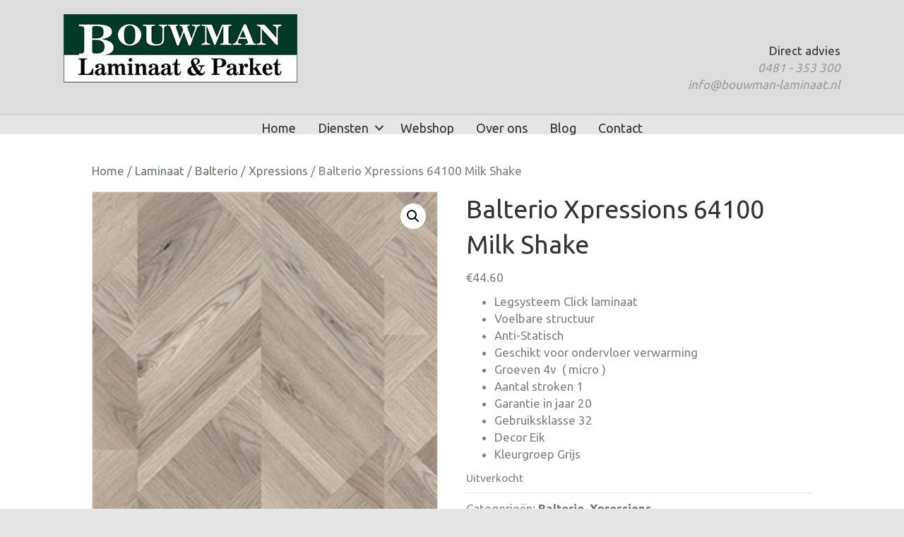

--- FILE ---
content_type: text/html; charset=UTF-8
request_url: https://www.bouwman-laminaat.nl/product/balterio-xpressions-64100-milk-shake/
body_size: 12223
content:
<!DOCTYPE html>
<html lang="nl-NL">
<head>
<meta charset="UTF-8" />
<meta name='viewport' content='width=device-width, initial-scale=1.0' />
<meta http-equiv='X-UA-Compatible' content='IE=edge' />
<link rel="profile" href="https://gmpg.org/xfn/11" />
<meta name='robots' content='index, follow, max-image-preview:large, max-snippet:-1, max-video-preview:-1' />
	<style>img:is([sizes="auto" i], [sizes^="auto," i]) { contain-intrinsic-size: 3000px 1500px }</style>
	
	<!-- This site is optimized with the Yoast SEO plugin v24.0 - https://yoast.com/wordpress/plugins/seo/ -->
	<title>Balterio Xpressions 64100 Milk Shake - Bouwman Laminaat</title>
	<link rel="canonical" href="https://www.bouwman-laminaat.nl/product/balterio-xpressions-64100-milk-shake/" />
	<meta property="og:locale" content="nl_NL" />
	<meta property="og:type" content="article" />
	<meta property="og:title" content="Balterio Xpressions 64100 Milk Shake - Bouwman Laminaat" />
	<meta property="og:description" content="Legsysteem Click laminaat  Voelbare structuur  Anti-Statisch  Geschikt voor ondervloer verwarming  Groeven 4v  ( micro )  Aantal stroken 1  Garantie in jaar 20  Gebruiksklasse 32  Decor Eik  Kleurgroep Grijs" />
	<meta property="og:url" content="https://www.bouwman-laminaat.nl/product/balterio-xpressions-64100-milk-shake/" />
	<meta property="og:site_name" content="Bouwman Laminaat" />
	<meta property="article:modified_time" content="2021-01-28T11:03:38+00:00" />
	<meta property="og:image" content="https://www.bouwman-laminaat.nl/wp-content/uploads/2017/07/64100_Xpressions-Milk-Shake-2.jpg" />
	<meta property="og:image:width" content="240" />
	<meta property="og:image:height" content="240" />
	<meta property="og:image:type" content="image/jpeg" />
	<meta name="twitter:card" content="summary_large_image" />
	<script type="application/ld+json" class="yoast-schema-graph">{"@context":"https://schema.org","@graph":[{"@type":"WebPage","@id":"https://www.bouwman-laminaat.nl/product/balterio-xpressions-64100-milk-shake/","url":"https://www.bouwman-laminaat.nl/product/balterio-xpressions-64100-milk-shake/","name":"Balterio Xpressions 64100 Milk Shake - Bouwman Laminaat","isPartOf":{"@id":"https://www.bouwman-laminaat.nl/#website"},"primaryImageOfPage":{"@id":"https://www.bouwman-laminaat.nl/product/balterio-xpressions-64100-milk-shake/#primaryimage"},"image":{"@id":"https://www.bouwman-laminaat.nl/product/balterio-xpressions-64100-milk-shake/#primaryimage"},"thumbnailUrl":"https://www.bouwman-laminaat.nl/wp-content/uploads/2017/07/64100_Xpressions-Milk-Shake-2.jpg","datePublished":"2017-06-14T18:48:38+00:00","dateModified":"2021-01-28T11:03:38+00:00","breadcrumb":{"@id":"https://www.bouwman-laminaat.nl/product/balterio-xpressions-64100-milk-shake/#breadcrumb"},"inLanguage":"nl-NL","potentialAction":[{"@type":"ReadAction","target":["https://www.bouwman-laminaat.nl/product/balterio-xpressions-64100-milk-shake/"]}]},{"@type":"ImageObject","inLanguage":"nl-NL","@id":"https://www.bouwman-laminaat.nl/product/balterio-xpressions-64100-milk-shake/#primaryimage","url":"https://www.bouwman-laminaat.nl/wp-content/uploads/2017/07/64100_Xpressions-Milk-Shake-2.jpg","contentUrl":"https://www.bouwman-laminaat.nl/wp-content/uploads/2017/07/64100_Xpressions-Milk-Shake-2.jpg","width":240,"height":240,"caption":"Balterio Xpressions 64100 Milk Shake"},{"@type":"BreadcrumbList","@id":"https://www.bouwman-laminaat.nl/product/balterio-xpressions-64100-milk-shake/#breadcrumb","itemListElement":[{"@type":"ListItem","position":1,"name":"Home","item":"https://www.bouwman-laminaat.nl/"},{"@type":"ListItem","position":2,"name":"Webshop","item":"https://www.bouwman-laminaat.nl/webshop/"},{"@type":"ListItem","position":3,"name":"Balterio Xpressions 64100 Milk Shake"}]},{"@type":"WebSite","@id":"https://www.bouwman-laminaat.nl/#website","url":"https://www.bouwman-laminaat.nl/","name":"Bouwman Laminaat","description":"Bouwman Laminaat","potentialAction":[{"@type":"SearchAction","target":{"@type":"EntryPoint","urlTemplate":"https://www.bouwman-laminaat.nl/?s={search_term_string}"},"query-input":{"@type":"PropertyValueSpecification","valueRequired":true,"valueName":"search_term_string"}}],"inLanguage":"nl-NL"}]}</script>
	<!-- / Yoast SEO plugin. -->


<link rel='dns-prefetch' href='//fonts.googleapis.com' />
<link href='https://fonts.gstatic.com' crossorigin rel='preconnect' />
<link rel="alternate" type="application/rss+xml" title="Bouwman Laminaat &raquo; feed" href="https://www.bouwman-laminaat.nl/feed/" />
<link rel="alternate" type="application/rss+xml" title="Bouwman Laminaat &raquo; reacties feed" href="https://www.bouwman-laminaat.nl/comments/feed/" />
<link rel="alternate" type="application/rss+xml" title="Bouwman Laminaat &raquo; Balterio Xpressions 64100 Milk Shake reacties feed" href="https://www.bouwman-laminaat.nl/product/balterio-xpressions-64100-milk-shake/feed/" />
<link rel="preload" href="https://www.bouwman-laminaat.nl/wp-content/plugins/bb-plugin/fonts/fontawesome/5.15.4/webfonts/fa-solid-900.woff2" as="font" type="font/woff2" crossorigin="anonymous">
<script>
window._wpemojiSettings = {"baseUrl":"https:\/\/s.w.org\/images\/core\/emoji\/15.0.3\/72x72\/","ext":".png","svgUrl":"https:\/\/s.w.org\/images\/core\/emoji\/15.0.3\/svg\/","svgExt":".svg","source":{"concatemoji":"https:\/\/www.bouwman-laminaat.nl\/wp-includes\/js\/wp-emoji-release.min.js?ver=6.7.4"}};
/*! This file is auto-generated */
!function(i,n){var o,s,e;function c(e){try{var t={supportTests:e,timestamp:(new Date).valueOf()};sessionStorage.setItem(o,JSON.stringify(t))}catch(e){}}function p(e,t,n){e.clearRect(0,0,e.canvas.width,e.canvas.height),e.fillText(t,0,0);var t=new Uint32Array(e.getImageData(0,0,e.canvas.width,e.canvas.height).data),r=(e.clearRect(0,0,e.canvas.width,e.canvas.height),e.fillText(n,0,0),new Uint32Array(e.getImageData(0,0,e.canvas.width,e.canvas.height).data));return t.every(function(e,t){return e===r[t]})}function u(e,t,n){switch(t){case"flag":return n(e,"\ud83c\udff3\ufe0f\u200d\u26a7\ufe0f","\ud83c\udff3\ufe0f\u200b\u26a7\ufe0f")?!1:!n(e,"\ud83c\uddfa\ud83c\uddf3","\ud83c\uddfa\u200b\ud83c\uddf3")&&!n(e,"\ud83c\udff4\udb40\udc67\udb40\udc62\udb40\udc65\udb40\udc6e\udb40\udc67\udb40\udc7f","\ud83c\udff4\u200b\udb40\udc67\u200b\udb40\udc62\u200b\udb40\udc65\u200b\udb40\udc6e\u200b\udb40\udc67\u200b\udb40\udc7f");case"emoji":return!n(e,"\ud83d\udc26\u200d\u2b1b","\ud83d\udc26\u200b\u2b1b")}return!1}function f(e,t,n){var r="undefined"!=typeof WorkerGlobalScope&&self instanceof WorkerGlobalScope?new OffscreenCanvas(300,150):i.createElement("canvas"),a=r.getContext("2d",{willReadFrequently:!0}),o=(a.textBaseline="top",a.font="600 32px Arial",{});return e.forEach(function(e){o[e]=t(a,e,n)}),o}function t(e){var t=i.createElement("script");t.src=e,t.defer=!0,i.head.appendChild(t)}"undefined"!=typeof Promise&&(o="wpEmojiSettingsSupports",s=["flag","emoji"],n.supports={everything:!0,everythingExceptFlag:!0},e=new Promise(function(e){i.addEventListener("DOMContentLoaded",e,{once:!0})}),new Promise(function(t){var n=function(){try{var e=JSON.parse(sessionStorage.getItem(o));if("object"==typeof e&&"number"==typeof e.timestamp&&(new Date).valueOf()<e.timestamp+604800&&"object"==typeof e.supportTests)return e.supportTests}catch(e){}return null}();if(!n){if("undefined"!=typeof Worker&&"undefined"!=typeof OffscreenCanvas&&"undefined"!=typeof URL&&URL.createObjectURL&&"undefined"!=typeof Blob)try{var e="postMessage("+f.toString()+"("+[JSON.stringify(s),u.toString(),p.toString()].join(",")+"));",r=new Blob([e],{type:"text/javascript"}),a=new Worker(URL.createObjectURL(r),{name:"wpTestEmojiSupports"});return void(a.onmessage=function(e){c(n=e.data),a.terminate(),t(n)})}catch(e){}c(n=f(s,u,p))}t(n)}).then(function(e){for(var t in e)n.supports[t]=e[t],n.supports.everything=n.supports.everything&&n.supports[t],"flag"!==t&&(n.supports.everythingExceptFlag=n.supports.everythingExceptFlag&&n.supports[t]);n.supports.everythingExceptFlag=n.supports.everythingExceptFlag&&!n.supports.flag,n.DOMReady=!1,n.readyCallback=function(){n.DOMReady=!0}}).then(function(){return e}).then(function(){var e;n.supports.everything||(n.readyCallback(),(e=n.source||{}).concatemoji?t(e.concatemoji):e.wpemoji&&e.twemoji&&(t(e.twemoji),t(e.wpemoji)))}))}((window,document),window._wpemojiSettings);
</script>
<style id='wp-emoji-styles-inline-css'>

	img.wp-smiley, img.emoji {
		display: inline !important;
		border: none !important;
		box-shadow: none !important;
		height: 1em !important;
		width: 1em !important;
		margin: 0 0.07em !important;
		vertical-align: -0.1em !important;
		background: none !important;
		padding: 0 !important;
	}
</style>
<link rel='stylesheet' id='wp-block-library-css' href='https://www.bouwman-laminaat.nl/wp-includes/css/dist/block-library/style.min.css?ver=6.7.4' media='all' />
<style id='wp-block-library-theme-inline-css'>
.wp-block-audio :where(figcaption){color:#555;font-size:13px;text-align:center}.is-dark-theme .wp-block-audio :where(figcaption){color:#ffffffa6}.wp-block-audio{margin:0 0 1em}.wp-block-code{border:1px solid #ccc;border-radius:4px;font-family:Menlo,Consolas,monaco,monospace;padding:.8em 1em}.wp-block-embed :where(figcaption){color:#555;font-size:13px;text-align:center}.is-dark-theme .wp-block-embed :where(figcaption){color:#ffffffa6}.wp-block-embed{margin:0 0 1em}.blocks-gallery-caption{color:#555;font-size:13px;text-align:center}.is-dark-theme .blocks-gallery-caption{color:#ffffffa6}:root :where(.wp-block-image figcaption){color:#555;font-size:13px;text-align:center}.is-dark-theme :root :where(.wp-block-image figcaption){color:#ffffffa6}.wp-block-image{margin:0 0 1em}.wp-block-pullquote{border-bottom:4px solid;border-top:4px solid;color:currentColor;margin-bottom:1.75em}.wp-block-pullquote cite,.wp-block-pullquote footer,.wp-block-pullquote__citation{color:currentColor;font-size:.8125em;font-style:normal;text-transform:uppercase}.wp-block-quote{border-left:.25em solid;margin:0 0 1.75em;padding-left:1em}.wp-block-quote cite,.wp-block-quote footer{color:currentColor;font-size:.8125em;font-style:normal;position:relative}.wp-block-quote:where(.has-text-align-right){border-left:none;border-right:.25em solid;padding-left:0;padding-right:1em}.wp-block-quote:where(.has-text-align-center){border:none;padding-left:0}.wp-block-quote.is-large,.wp-block-quote.is-style-large,.wp-block-quote:where(.is-style-plain){border:none}.wp-block-search .wp-block-search__label{font-weight:700}.wp-block-search__button{border:1px solid #ccc;padding:.375em .625em}:where(.wp-block-group.has-background){padding:1.25em 2.375em}.wp-block-separator.has-css-opacity{opacity:.4}.wp-block-separator{border:none;border-bottom:2px solid;margin-left:auto;margin-right:auto}.wp-block-separator.has-alpha-channel-opacity{opacity:1}.wp-block-separator:not(.is-style-wide):not(.is-style-dots){width:100px}.wp-block-separator.has-background:not(.is-style-dots){border-bottom:none;height:1px}.wp-block-separator.has-background:not(.is-style-wide):not(.is-style-dots){height:2px}.wp-block-table{margin:0 0 1em}.wp-block-table td,.wp-block-table th{word-break:normal}.wp-block-table :where(figcaption){color:#555;font-size:13px;text-align:center}.is-dark-theme .wp-block-table :where(figcaption){color:#ffffffa6}.wp-block-video :where(figcaption){color:#555;font-size:13px;text-align:center}.is-dark-theme .wp-block-video :where(figcaption){color:#ffffffa6}.wp-block-video{margin:0 0 1em}:root :where(.wp-block-template-part.has-background){margin-bottom:0;margin-top:0;padding:1.25em 2.375em}
</style>
<style id='classic-theme-styles-inline-css'>
/*! This file is auto-generated */
.wp-block-button__link{color:#fff;background-color:#32373c;border-radius:9999px;box-shadow:none;text-decoration:none;padding:calc(.667em + 2px) calc(1.333em + 2px);font-size:1.125em}.wp-block-file__button{background:#32373c;color:#fff;text-decoration:none}
</style>
<style id='global-styles-inline-css'>
:root{--wp--preset--aspect-ratio--square: 1;--wp--preset--aspect-ratio--4-3: 4/3;--wp--preset--aspect-ratio--3-4: 3/4;--wp--preset--aspect-ratio--3-2: 3/2;--wp--preset--aspect-ratio--2-3: 2/3;--wp--preset--aspect-ratio--16-9: 16/9;--wp--preset--aspect-ratio--9-16: 9/16;--wp--preset--color--black: #000000;--wp--preset--color--cyan-bluish-gray: #abb8c3;--wp--preset--color--white: #ffffff;--wp--preset--color--pale-pink: #f78da7;--wp--preset--color--vivid-red: #cf2e2e;--wp--preset--color--luminous-vivid-orange: #ff6900;--wp--preset--color--luminous-vivid-amber: #fcb900;--wp--preset--color--light-green-cyan: #7bdcb5;--wp--preset--color--vivid-green-cyan: #00d084;--wp--preset--color--pale-cyan-blue: #8ed1fc;--wp--preset--color--vivid-cyan-blue: #0693e3;--wp--preset--color--vivid-purple: #9b51e0;--wp--preset--color--fl-heading-text: #333333;--wp--preset--color--fl-body-bg: #e6e6e6;--wp--preset--color--fl-body-text: #808080;--wp--preset--color--fl-accent: #687c67;--wp--preset--color--fl-accent-hover: #b7d8b3;--wp--preset--color--fl-topbar-bg: #fafafa;--wp--preset--color--fl-topbar-text: #808080;--wp--preset--color--fl-topbar-link: #428bca;--wp--preset--color--fl-topbar-hover: #428bca;--wp--preset--color--fl-header-bg: #ffffff;--wp--preset--color--fl-header-text: #474747;--wp--preset--color--fl-header-link: #474747;--wp--preset--color--fl-header-hover: #9e9e9e;--wp--preset--color--fl-nav-bg: #ffffff;--wp--preset--color--fl-nav-link: #474747;--wp--preset--color--fl-nav-hover: #c1c1c1;--wp--preset--color--fl-content-bg: #ffffff;--wp--preset--color--fl-footer-widgets-bg: #474747;--wp--preset--color--fl-footer-widgets-text: #ffffff;--wp--preset--color--fl-footer-widgets-link: #ffffff;--wp--preset--color--fl-footer-widgets-hover: #8ba58c;--wp--preset--color--fl-footer-bg: #385f82;--wp--preset--color--fl-footer-text: #c4cfda;--wp--preset--color--fl-footer-link: #c4cfda;--wp--preset--color--fl-footer-hover: #ffffff;--wp--preset--gradient--vivid-cyan-blue-to-vivid-purple: linear-gradient(135deg,rgba(6,147,227,1) 0%,rgb(155,81,224) 100%);--wp--preset--gradient--light-green-cyan-to-vivid-green-cyan: linear-gradient(135deg,rgb(122,220,180) 0%,rgb(0,208,130) 100%);--wp--preset--gradient--luminous-vivid-amber-to-luminous-vivid-orange: linear-gradient(135deg,rgba(252,185,0,1) 0%,rgba(255,105,0,1) 100%);--wp--preset--gradient--luminous-vivid-orange-to-vivid-red: linear-gradient(135deg,rgba(255,105,0,1) 0%,rgb(207,46,46) 100%);--wp--preset--gradient--very-light-gray-to-cyan-bluish-gray: linear-gradient(135deg,rgb(238,238,238) 0%,rgb(169,184,195) 100%);--wp--preset--gradient--cool-to-warm-spectrum: linear-gradient(135deg,rgb(74,234,220) 0%,rgb(151,120,209) 20%,rgb(207,42,186) 40%,rgb(238,44,130) 60%,rgb(251,105,98) 80%,rgb(254,248,76) 100%);--wp--preset--gradient--blush-light-purple: linear-gradient(135deg,rgb(255,206,236) 0%,rgb(152,150,240) 100%);--wp--preset--gradient--blush-bordeaux: linear-gradient(135deg,rgb(254,205,165) 0%,rgb(254,45,45) 50%,rgb(107,0,62) 100%);--wp--preset--gradient--luminous-dusk: linear-gradient(135deg,rgb(255,203,112) 0%,rgb(199,81,192) 50%,rgb(65,88,208) 100%);--wp--preset--gradient--pale-ocean: linear-gradient(135deg,rgb(255,245,203) 0%,rgb(182,227,212) 50%,rgb(51,167,181) 100%);--wp--preset--gradient--electric-grass: linear-gradient(135deg,rgb(202,248,128) 0%,rgb(113,206,126) 100%);--wp--preset--gradient--midnight: linear-gradient(135deg,rgb(2,3,129) 0%,rgb(40,116,252) 100%);--wp--preset--font-size--small: 13px;--wp--preset--font-size--medium: 20px;--wp--preset--font-size--large: 36px;--wp--preset--font-size--x-large: 42px;--wp--preset--font-family--inter: "Inter", sans-serif;--wp--preset--font-family--cardo: Cardo;--wp--preset--spacing--20: 0.44rem;--wp--preset--spacing--30: 0.67rem;--wp--preset--spacing--40: 1rem;--wp--preset--spacing--50: 1.5rem;--wp--preset--spacing--60: 2.25rem;--wp--preset--spacing--70: 3.38rem;--wp--preset--spacing--80: 5.06rem;--wp--preset--shadow--natural: 6px 6px 9px rgba(0, 0, 0, 0.2);--wp--preset--shadow--deep: 12px 12px 50px rgba(0, 0, 0, 0.4);--wp--preset--shadow--sharp: 6px 6px 0px rgba(0, 0, 0, 0.2);--wp--preset--shadow--outlined: 6px 6px 0px -3px rgba(255, 255, 255, 1), 6px 6px rgba(0, 0, 0, 1);--wp--preset--shadow--crisp: 6px 6px 0px rgba(0, 0, 0, 1);}:where(.is-layout-flex){gap: 0.5em;}:where(.is-layout-grid){gap: 0.5em;}body .is-layout-flex{display: flex;}.is-layout-flex{flex-wrap: wrap;align-items: center;}.is-layout-flex > :is(*, div){margin: 0;}body .is-layout-grid{display: grid;}.is-layout-grid > :is(*, div){margin: 0;}:where(.wp-block-columns.is-layout-flex){gap: 2em;}:where(.wp-block-columns.is-layout-grid){gap: 2em;}:where(.wp-block-post-template.is-layout-flex){gap: 1.25em;}:where(.wp-block-post-template.is-layout-grid){gap: 1.25em;}.has-black-color{color: var(--wp--preset--color--black) !important;}.has-cyan-bluish-gray-color{color: var(--wp--preset--color--cyan-bluish-gray) !important;}.has-white-color{color: var(--wp--preset--color--white) !important;}.has-pale-pink-color{color: var(--wp--preset--color--pale-pink) !important;}.has-vivid-red-color{color: var(--wp--preset--color--vivid-red) !important;}.has-luminous-vivid-orange-color{color: var(--wp--preset--color--luminous-vivid-orange) !important;}.has-luminous-vivid-amber-color{color: var(--wp--preset--color--luminous-vivid-amber) !important;}.has-light-green-cyan-color{color: var(--wp--preset--color--light-green-cyan) !important;}.has-vivid-green-cyan-color{color: var(--wp--preset--color--vivid-green-cyan) !important;}.has-pale-cyan-blue-color{color: var(--wp--preset--color--pale-cyan-blue) !important;}.has-vivid-cyan-blue-color{color: var(--wp--preset--color--vivid-cyan-blue) !important;}.has-vivid-purple-color{color: var(--wp--preset--color--vivid-purple) !important;}.has-black-background-color{background-color: var(--wp--preset--color--black) !important;}.has-cyan-bluish-gray-background-color{background-color: var(--wp--preset--color--cyan-bluish-gray) !important;}.has-white-background-color{background-color: var(--wp--preset--color--white) !important;}.has-pale-pink-background-color{background-color: var(--wp--preset--color--pale-pink) !important;}.has-vivid-red-background-color{background-color: var(--wp--preset--color--vivid-red) !important;}.has-luminous-vivid-orange-background-color{background-color: var(--wp--preset--color--luminous-vivid-orange) !important;}.has-luminous-vivid-amber-background-color{background-color: var(--wp--preset--color--luminous-vivid-amber) !important;}.has-light-green-cyan-background-color{background-color: var(--wp--preset--color--light-green-cyan) !important;}.has-vivid-green-cyan-background-color{background-color: var(--wp--preset--color--vivid-green-cyan) !important;}.has-pale-cyan-blue-background-color{background-color: var(--wp--preset--color--pale-cyan-blue) !important;}.has-vivid-cyan-blue-background-color{background-color: var(--wp--preset--color--vivid-cyan-blue) !important;}.has-vivid-purple-background-color{background-color: var(--wp--preset--color--vivid-purple) !important;}.has-black-border-color{border-color: var(--wp--preset--color--black) !important;}.has-cyan-bluish-gray-border-color{border-color: var(--wp--preset--color--cyan-bluish-gray) !important;}.has-white-border-color{border-color: var(--wp--preset--color--white) !important;}.has-pale-pink-border-color{border-color: var(--wp--preset--color--pale-pink) !important;}.has-vivid-red-border-color{border-color: var(--wp--preset--color--vivid-red) !important;}.has-luminous-vivid-orange-border-color{border-color: var(--wp--preset--color--luminous-vivid-orange) !important;}.has-luminous-vivid-amber-border-color{border-color: var(--wp--preset--color--luminous-vivid-amber) !important;}.has-light-green-cyan-border-color{border-color: var(--wp--preset--color--light-green-cyan) !important;}.has-vivid-green-cyan-border-color{border-color: var(--wp--preset--color--vivid-green-cyan) !important;}.has-pale-cyan-blue-border-color{border-color: var(--wp--preset--color--pale-cyan-blue) !important;}.has-vivid-cyan-blue-border-color{border-color: var(--wp--preset--color--vivid-cyan-blue) !important;}.has-vivid-purple-border-color{border-color: var(--wp--preset--color--vivid-purple) !important;}.has-vivid-cyan-blue-to-vivid-purple-gradient-background{background: var(--wp--preset--gradient--vivid-cyan-blue-to-vivid-purple) !important;}.has-light-green-cyan-to-vivid-green-cyan-gradient-background{background: var(--wp--preset--gradient--light-green-cyan-to-vivid-green-cyan) !important;}.has-luminous-vivid-amber-to-luminous-vivid-orange-gradient-background{background: var(--wp--preset--gradient--luminous-vivid-amber-to-luminous-vivid-orange) !important;}.has-luminous-vivid-orange-to-vivid-red-gradient-background{background: var(--wp--preset--gradient--luminous-vivid-orange-to-vivid-red) !important;}.has-very-light-gray-to-cyan-bluish-gray-gradient-background{background: var(--wp--preset--gradient--very-light-gray-to-cyan-bluish-gray) !important;}.has-cool-to-warm-spectrum-gradient-background{background: var(--wp--preset--gradient--cool-to-warm-spectrum) !important;}.has-blush-light-purple-gradient-background{background: var(--wp--preset--gradient--blush-light-purple) !important;}.has-blush-bordeaux-gradient-background{background: var(--wp--preset--gradient--blush-bordeaux) !important;}.has-luminous-dusk-gradient-background{background: var(--wp--preset--gradient--luminous-dusk) !important;}.has-pale-ocean-gradient-background{background: var(--wp--preset--gradient--pale-ocean) !important;}.has-electric-grass-gradient-background{background: var(--wp--preset--gradient--electric-grass) !important;}.has-midnight-gradient-background{background: var(--wp--preset--gradient--midnight) !important;}.has-small-font-size{font-size: var(--wp--preset--font-size--small) !important;}.has-medium-font-size{font-size: var(--wp--preset--font-size--medium) !important;}.has-large-font-size{font-size: var(--wp--preset--font-size--large) !important;}.has-x-large-font-size{font-size: var(--wp--preset--font-size--x-large) !important;}
:where(.wp-block-post-template.is-layout-flex){gap: 1.25em;}:where(.wp-block-post-template.is-layout-grid){gap: 1.25em;}
:where(.wp-block-columns.is-layout-flex){gap: 2em;}:where(.wp-block-columns.is-layout-grid){gap: 2em;}
:root :where(.wp-block-pullquote){font-size: 1.5em;line-height: 1.6;}
</style>
<link rel='stylesheet' id='photoswipe-css' href='https://www.bouwman-laminaat.nl/wp-content/plugins/woocommerce/assets/css/photoswipe/photoswipe.min.css?ver=9.4.4' media='all' />
<link rel='stylesheet' id='photoswipe-default-skin-css' href='https://www.bouwman-laminaat.nl/wp-content/plugins/woocommerce/assets/css/photoswipe/default-skin/default-skin.min.css?ver=9.4.4' media='all' />
<link rel='stylesheet' id='woocommerce-layout-css' href='https://www.bouwman-laminaat.nl/wp-content/plugins/woocommerce/assets/css/woocommerce-layout.css?ver=9.4.4' media='all' />
<link rel='stylesheet' id='woocommerce-smallscreen-css' href='https://www.bouwman-laminaat.nl/wp-content/plugins/woocommerce/assets/css/woocommerce-smallscreen.css?ver=9.4.4' media='only screen and (max-width: 767px)' />
<link rel='stylesheet' id='woocommerce-general-css' href='https://www.bouwman-laminaat.nl/wp-content/plugins/woocommerce/assets/css/woocommerce.css?ver=9.4.4' media='all' />
<style id='woocommerce-inline-inline-css'>
.woocommerce form .form-row .required { visibility: visible; }
</style>
<link rel='stylesheet' id='font-awesome-5-css' href='https://www.bouwman-laminaat.nl/wp-content/plugins/bb-plugin/fonts/fontawesome/5.15.4/css/all.min.css?ver=2.8.5.2' media='all' />
<link rel='stylesheet' id='fl-builder-layout-bundle-74543a4246359bfd74ae7642fa4f5612-css' href='https://www.bouwman-laminaat.nl/wp-content/uploads/bb-plugin/cache/74543a4246359bfd74ae7642fa4f5612-layout-bundle.css?ver=2.8.5.2-1.4.11.2' media='all' />
<link rel='stylesheet' id='jquery-magnificpopup-css' href='https://www.bouwman-laminaat.nl/wp-content/plugins/bb-plugin/css/jquery.magnificpopup.min.css?ver=2.8.5.2' media='all' />
<link rel='stylesheet' id='bootstrap-css' href='https://www.bouwman-laminaat.nl/wp-content/themes/bb-theme/css/bootstrap.min.css?ver=1.7.17.1' media='all' />
<link rel='stylesheet' id='fl-automator-skin-css' href='https://www.bouwman-laminaat.nl/wp-content/uploads/bb-theme/skin-67517d5d90f1f.css?ver=1.7.17.1' media='all' />
<link rel='stylesheet' id='fl-builder-google-fonts-0a2d3994649341b6eff28cb6f446773c-css' href='//fonts.googleapis.com/css?family=Ubuntu%3A300%2C400%2C700%2C400&#038;ver=6.7.4' media='all' />
<script src="https://www.bouwman-laminaat.nl/wp-includes/js/jquery/jquery.min.js?ver=3.7.1" id="jquery-core-js"></script>
<script src="https://www.bouwman-laminaat.nl/wp-includes/js/jquery/jquery-migrate.min.js?ver=3.4.1" id="jquery-migrate-js"></script>
<script src="https://www.bouwman-laminaat.nl/wp-content/plugins/woocommerce/assets/js/jquery-blockui/jquery.blockUI.min.js?ver=2.7.0-wc.9.4.4" id="jquery-blockui-js" defer data-wp-strategy="defer"></script>
<script id="wc-add-to-cart-js-extra">
var wc_add_to_cart_params = {"ajax_url":"\/wp-admin\/admin-ajax.php","wc_ajax_url":"\/?wc-ajax=%%endpoint%%","i18n_view_cart":"Bekijk winkelwagen","cart_url":"https:\/\/www.bouwman-laminaat.nl\/winkelmand\/","is_cart":"","cart_redirect_after_add":"no"};
</script>
<script src="https://www.bouwman-laminaat.nl/wp-content/plugins/woocommerce/assets/js/frontend/add-to-cart.min.js?ver=9.4.4" id="wc-add-to-cart-js" defer data-wp-strategy="defer"></script>
<script src="https://www.bouwman-laminaat.nl/wp-content/plugins/woocommerce/assets/js/zoom/jquery.zoom.min.js?ver=1.7.21-wc.9.4.4" id="zoom-js" defer data-wp-strategy="defer"></script>
<script src="https://www.bouwman-laminaat.nl/wp-content/plugins/woocommerce/assets/js/flexslider/jquery.flexslider.min.js?ver=2.7.2-wc.9.4.4" id="flexslider-js" defer data-wp-strategy="defer"></script>
<script src="https://www.bouwman-laminaat.nl/wp-content/plugins/woocommerce/assets/js/photoswipe/photoswipe.min.js?ver=4.1.1-wc.9.4.4" id="photoswipe-js" defer data-wp-strategy="defer"></script>
<script src="https://www.bouwman-laminaat.nl/wp-content/plugins/woocommerce/assets/js/photoswipe/photoswipe-ui-default.min.js?ver=4.1.1-wc.9.4.4" id="photoswipe-ui-default-js" defer data-wp-strategy="defer"></script>
<script id="wc-single-product-js-extra">
var wc_single_product_params = {"i18n_required_rating_text":"Selecteer een waardering","review_rating_required":"yes","flexslider":{"rtl":false,"animation":"slide","smoothHeight":true,"directionNav":false,"controlNav":"thumbnails","slideshow":false,"animationSpeed":500,"animationLoop":false,"allowOneSlide":false},"zoom_enabled":"1","zoom_options":[],"photoswipe_enabled":"1","photoswipe_options":{"shareEl":false,"closeOnScroll":false,"history":false,"hideAnimationDuration":0,"showAnimationDuration":0},"flexslider_enabled":"1"};
</script>
<script src="https://www.bouwman-laminaat.nl/wp-content/plugins/woocommerce/assets/js/frontend/single-product.min.js?ver=9.4.4" id="wc-single-product-js" defer data-wp-strategy="defer"></script>
<script src="https://www.bouwman-laminaat.nl/wp-content/plugins/woocommerce/assets/js/js-cookie/js.cookie.min.js?ver=2.1.4-wc.9.4.4" id="js-cookie-js" defer data-wp-strategy="defer"></script>
<script id="woocommerce-js-extra">
var woocommerce_params = {"ajax_url":"\/wp-admin\/admin-ajax.php","wc_ajax_url":"\/?wc-ajax=%%endpoint%%"};
</script>
<script src="https://www.bouwman-laminaat.nl/wp-content/plugins/woocommerce/assets/js/frontend/woocommerce.min.js?ver=9.4.4" id="woocommerce-js" defer data-wp-strategy="defer"></script>
<link rel="https://api.w.org/" href="https://www.bouwman-laminaat.nl/wp-json/" /><link rel="alternate" title="JSON" type="application/json" href="https://www.bouwman-laminaat.nl/wp-json/wp/v2/product/854" /><link rel="EditURI" type="application/rsd+xml" title="RSD" href="https://www.bouwman-laminaat.nl/xmlrpc.php?rsd" />
<meta name="generator" content="WordPress 6.7.4" />
<meta name="generator" content="WooCommerce 9.4.4" />
<link rel='shortlink' href='https://www.bouwman-laminaat.nl/?p=854' />
<link rel="alternate" title="oEmbed (JSON)" type="application/json+oembed" href="https://www.bouwman-laminaat.nl/wp-json/oembed/1.0/embed?url=https%3A%2F%2Fwww.bouwman-laminaat.nl%2Fproduct%2Fbalterio-xpressions-64100-milk-shake%2F" />
<link rel="alternate" title="oEmbed (XML)" type="text/xml+oembed" href="https://www.bouwman-laminaat.nl/wp-json/oembed/1.0/embed?url=https%3A%2F%2Fwww.bouwman-laminaat.nl%2Fproduct%2Fbalterio-xpressions-64100-milk-shake%2F&#038;format=xml" />
	<noscript><style>.woocommerce-product-gallery{ opacity: 1 !important; }</style></noscript>
	<style>.recentcomments a{display:inline !important;padding:0 !important;margin:0 !important;}</style><style class='wp-fonts-local'>
@font-face{font-family:Inter;font-style:normal;font-weight:300 900;font-display:fallback;src:url('https://www.bouwman-laminaat.nl/wp-content/plugins/woocommerce/assets/fonts/Inter-VariableFont_slnt,wght.woff2') format('woff2');font-stretch:normal;}
@font-face{font-family:Cardo;font-style:normal;font-weight:400;font-display:fallback;src:url('https://www.bouwman-laminaat.nl/wp-content/plugins/woocommerce/assets/fonts/cardo_normal_400.woff2') format('woff2');}
</style>
		<style id="wp-custom-css">
			/*
Je kunt hier je eigen CSS toevoegen.

Klik op het help icoon om meer te leren.
*/

.woocommerce .quantity input[type="number"], .woocommerce-page .quantity input[type="number"] {
width:80px;
}
#price_calculator input {
    width: 100px;
    text-align: right;
}		</style>
		</head>
<body class="product-template-default single single-product postid-854 theme-bb-theme fl-builder-2-8-5-2 fl-themer-1-4-11-2 fl-theme-1-7-17-1 woocommerce woocommerce-page woocommerce-no-js fl-theme-builder-header fl-theme-builder-header-header-winkel fl-framework-bootstrap fl-preset-stripe fl-full-width woo-4 woo-products-per-page-16" itemscope="itemscope" itemtype="https://schema.org/WebPage">
<a aria-label="Spring naar content" class="fl-screen-reader-text" href="#fl-main-content">Spring naar content</a><div class="fl-page">
	<header class="fl-builder-content fl-builder-content-1193 fl-builder-global-templates-locked" data-post-id="1193" data-type="header" data-sticky="0" data-sticky-on="" data-sticky-breakpoint="medium" data-shrink="0" data-overlay="0" data-overlay-bg="transparent" data-shrink-image-height="50px" role="banner" itemscope="itemscope" itemtype="http://schema.org/WPHeader"><div class="fl-row fl-row-full-width fl-row-bg-color fl-node-5960b1712d897 fl-row-default-height fl-row-align-center" data-node="5960b1712d897">
	<div class="fl-row-content-wrap">
								<div class="fl-row-content fl-row-fixed-width fl-node-content">
		
<div class="fl-col-group fl-node-57b1b8c71dc94" data-node="57b1b8c71dc94">
			<div class="fl-col fl-node-57b1b8c71dcf0 fl-col-bg-color fl-col-small" data-node="57b1b8c71dcf0">
	<div class="fl-col-content fl-node-content"><div class="fl-module fl-module-photo fl-node-57b1b8c71dd97" data-node="57b1b8c71dd97">
	<div class="fl-module-content fl-node-content">
		<div class="fl-photo fl-photo-align-left" itemscope itemtype="https://schema.org/ImageObject">
	<div class="fl-photo-content fl-photo-img-jpg">
				<a href="/" target="_self" itemprop="url">
				<img loading="lazy" decoding="async" class="fl-photo-img wp-image-8 size-full" src="https://www.bouwman-laminaat.nl/wp-content/uploads/2016/04/Laminaat-leggen-bouwman-1.jpg" alt="Laminaat laten leggen" itemprop="image" height="97" width="331" title="Laminaat laten leggen"  data-no-lazy="1" srcset="https://www.bouwman-laminaat.nl/wp-content/uploads/2016/04/Laminaat-leggen-bouwman-1.jpg 331w, https://www.bouwman-laminaat.nl/wp-content/uploads/2016/04/Laminaat-leggen-bouwman-1-300x88.jpg 300w" sizes="auto, (max-width: 331px) 100vw, 331px" />
				</a>
					</div>
	</div>
	</div>
</div>
</div>
</div>
			<div class="fl-col fl-node-57b1b8c71dd3d fl-col-bg-color fl-col-small" data-node="57b1b8c71dd3d">
	<div class="fl-col-content fl-node-content"><div class="fl-module fl-module-rich-text fl-node-57b1b8c71dddf" data-node="57b1b8c71dddf">
	<div class="fl-module-content fl-node-content">
		<div class="fl-rich-text">
	<p style="text-align: right;"><span style="color: #333333;">Direct advies</span><br />
<em><span style="color: #999999;"><a style="color: #999999;" href="tel:0481353300">0481 - 353 300<br />
</a><a style="color: #999999;" href="mailto:info@bouwman-laminaat.nl">info@bouwman-laminaat.nl</a></span></em></p>
</div>
	</div>
</div>
</div>
</div>
	</div>
		</div>
	</div>
</div>
<div class="fl-row fl-row-full-width fl-row-bg-none fl-node-5960b17b3b2a0 fl-row-default-height fl-row-align-center" data-node="5960b17b3b2a0">
	<div class="fl-row-content-wrap">
								<div class="fl-row-content fl-row-fixed-width fl-node-content">
		
<div class="fl-col-group fl-node-57b1b8d3dbef9" data-node="57b1b8d3dbef9">
			<div class="fl-col fl-node-57b1b8d3dbf92 fl-col-bg-color" data-node="57b1b8d3dbf92">
	<div class="fl-col-content fl-node-content"><div class="fl-module fl-module-menu fl-node-57b1b8d3dc03a" data-node="57b1b8d3dc03a">
	<div class="fl-module-content fl-node-content">
		<div class="fl-menu fl-menu-responsive-toggle-mobile">
	<button class="fl-menu-mobile-toggle hamburger-label" aria-label="Menu"><span class="fl-menu-icon svg-container"><svg version="1.1" class="hamburger-menu" xmlns="http://www.w3.org/2000/svg" xmlns:xlink="http://www.w3.org/1999/xlink" viewBox="0 0 512 512">
<rect class="fl-hamburger-menu-top" width="512" height="102"/>
<rect class="fl-hamburger-menu-middle" y="205" width="512" height="102"/>
<rect class="fl-hamburger-menu-bottom" y="410" width="512" height="102"/>
</svg>
</span><span class="fl-menu-mobile-toggle-label">Menu</span></button>	<div class="fl-clear"></div>
	<nav aria-label="Menu" itemscope="itemscope" itemtype="https://schema.org/SiteNavigationElement"><ul id="menu-hoofdmenu" class="menu fl-menu-horizontal fl-toggle-arrows"><li id="menu-item-134" class="menu-item menu-item-type-post_type menu-item-object-page menu-item-home"><a href="https://www.bouwman-laminaat.nl/">Home</a></li><li id="menu-item-1210" class="menu-item menu-item-type-custom menu-item-object-custom menu-item-has-children fl-has-submenu"><div class="fl-has-submenu-container"><a href="#">Diensten</a><span class="fl-menu-toggle"></span></div><ul class="sub-menu">	<li id="menu-item-46" class="menu-item menu-item-type-post_type menu-item-object-page"><a href="https://www.bouwman-laminaat.nl/laminaat-laten-leggen/">Laminaat laten leggen</a></li>	<li id="menu-item-45" class="menu-item menu-item-type-post_type menu-item-object-page"><a href="https://www.bouwman-laminaat.nl/click-pvc/">Klik PVC</a></li>	<li id="menu-item-44" class="menu-item menu-item-type-post_type menu-item-object-page"><a href="https://www.bouwman-laminaat.nl/trap-bekleden/">Trap bekleden</a></li>	<li id="menu-item-43" class="menu-item menu-item-type-post_type menu-item-object-page"><a href="https://www.bouwman-laminaat.nl/schadeherstel-taxatie/">Schadeherstel</a></li></ul></li><li id="menu-item-2131" class="menu-item menu-item-type-post_type menu-item-object-page"><a href="https://www.bouwman-laminaat.nl/webshop-laminaat/">Webshop</a></li><li id="menu-item-244" class="menu-item menu-item-type-post_type menu-item-object-page"><a href="https://www.bouwman-laminaat.nl/over-ons/">Over ons</a></li><li id="menu-item-228" class="menu-item menu-item-type-post_type menu-item-object-page"><a href="https://www.bouwman-laminaat.nl/blog/">Blog</a></li><li id="menu-item-62" class="menu-item menu-item-type-post_type menu-item-object-page"><a href="https://www.bouwman-laminaat.nl/contact/">Contact</a></li></ul></nav></div>
	</div>
</div>
</div>
</div>
	</div>
		</div>
	</div>
</div>
</header><div class="uabb-js-breakpoint" style="display: none;"></div>	<div id="fl-main-content" class="fl-page-content" itemprop="mainContentOfPage" role="main">

		
	<div class="container"><div class="row"><div class="fl-content fl-woo-content col-md-12"><nav class="woocommerce-breadcrumb" aria-label="Breadcrumb"><a href="https://www.bouwman-laminaat.nl">Home</a>&nbsp;&#47;&nbsp;<a href="https://www.bouwman-laminaat.nl/product-categorie/laminaat/">Laminaat</a>&nbsp;&#47;&nbsp;<a href="https://www.bouwman-laminaat.nl/product-categorie/laminaat/laminaat-balterio/">Balterio</a>&nbsp;&#47;&nbsp;<a href="https://www.bouwman-laminaat.nl/product-categorie/laminaat/laminaat-balterio/laminaat-balterio-xpressions/">Xpressions</a>&nbsp;&#47;&nbsp;Balterio Xpressions 64100 Milk Shake</nav>
					
			<div class="woocommerce-notices-wrapper"></div><div id="product-854" class="product type-product post-854 status-publish first outofstock product_cat-laminaat-balterio product_cat-laminaat-balterio-xpressions has-post-thumbnail taxable shipping-taxable purchasable product-type-simple">

	<div class="woocommerce-product-gallery woocommerce-product-gallery--with-images woocommerce-product-gallery--columns-4 images" data-columns="4" style="opacity: 0; transition: opacity .25s ease-in-out;">
	<div class="woocommerce-product-gallery__wrapper">
		<div data-thumb="https://www.bouwman-laminaat.nl/wp-content/uploads/2017/07/64100_Xpressions-Milk-Shake-2-100x100.jpg" data-thumb-alt="Balterio Xpressions 64100 Milk Shake" data-thumb-srcset="https://www.bouwman-laminaat.nl/wp-content/uploads/2017/07/64100_Xpressions-Milk-Shake-2-100x100.jpg 100w, https://www.bouwman-laminaat.nl/wp-content/uploads/2017/07/64100_Xpressions-Milk-Shake-2-150x150.jpg 150w, https://www.bouwman-laminaat.nl/wp-content/uploads/2017/07/64100_Xpressions-Milk-Shake-2.jpg 240w" class="woocommerce-product-gallery__image"><a href="https://www.bouwman-laminaat.nl/wp-content/uploads/2017/07/64100_Xpressions-Milk-Shake-2.jpg"><img width="240" height="240" src="https://www.bouwman-laminaat.nl/wp-content/uploads/2017/07/64100_Xpressions-Milk-Shake-2.jpg" class="wp-post-image" alt="Balterio Xpressions 64100 Milk Shake" data-caption="" data-src="https://www.bouwman-laminaat.nl/wp-content/uploads/2017/07/64100_Xpressions-Milk-Shake-2.jpg" data-large_image="https://www.bouwman-laminaat.nl/wp-content/uploads/2017/07/64100_Xpressions-Milk-Shake-2.jpg" data-large_image_width="240" data-large_image_height="240" decoding="async" fetchpriority="high" srcset="https://www.bouwman-laminaat.nl/wp-content/uploads/2017/07/64100_Xpressions-Milk-Shake-2.jpg 240w, https://www.bouwman-laminaat.nl/wp-content/uploads/2017/07/64100_Xpressions-Milk-Shake-2-100x100.jpg 100w, https://www.bouwman-laminaat.nl/wp-content/uploads/2017/07/64100_Xpressions-Milk-Shake-2-150x150.jpg 150w" sizes="(max-width: 240px) 100vw, 240px" /></a></div>	</div>
</div>

	<div class="summary entry-summary">
		<h1 class="product_title entry-title">Balterio Xpressions 64100 Milk Shake</h1><p class="price"><span class="woocommerce-Price-amount amount"><bdi><span class="woocommerce-Price-currencySymbol">&euro;</span>44.60</bdi></span></p>
<div class="woocommerce-product-details__short-description">
	<ul>
<li>Legsysteem Click laminaat</li>
<li>Voelbare structuur</li>
<li>Anti-Statisch</li>
<li>Geschikt voor ondervloer verwarming</li>
<li>Groeven 4v  ( micro )</li>
<li>Aantal stroken 1</li>
<li>Garantie in jaar 20</li>
<li>Gebruiksklasse 32</li>
<li>Decor Eik</li>
<li>Kleurgroep Grijs</li>
</ul>
</div>
<p class="stock out-of-stock">Uitverkocht</p>
<div class="product_meta">

	
	
	<span class="posted_in">Categorieën: <a href="https://www.bouwman-laminaat.nl/product-categorie/laminaat/laminaat-balterio/" rel="tag">Balterio</a>, <a href="https://www.bouwman-laminaat.nl/product-categorie/laminaat/laminaat-balterio/laminaat-balterio-xpressions/" rel="tag">Xpressions</a></span>
	
	
</div>
	</div>

	
	<div class="woocommerce-tabs wc-tabs-wrapper">
		<ul class="tabs wc-tabs" role="tablist">
							<li class="description_tab" id="tab-title-description" role="tab" aria-controls="tab-description">
					<a href="#tab-description">
						Beschrijving					</a>
				</li>
							<li class="additional_information_tab" id="tab-title-additional_information" role="tab" aria-controls="tab-additional_information">
					<a href="#tab-additional_information">
						Extra informatie					</a>
				</li>
							<li class="reviews_tab" id="tab-title-reviews" role="tab" aria-controls="tab-reviews">
					<a href="#tab-reviews">
						Beoordelingen (0)					</a>
				</li>
					</ul>
					<div class="woocommerce-Tabs-panel woocommerce-Tabs-panel--description panel entry-content wc-tab" id="tab-description" role="tabpanel" aria-labelledby="tab-title-description">
				
	<h2>Beschrijving</h2>

<p>ONTWORPEN OM OP TE VALLEN</p>
<p>Met Xpressions valt u sowieso op. Of u nu kiest voor een vloer met een klassieke visgraat, een ruitpatroon of contrasterende geometrische vormen, Xpressions voelt zich thuis in verschillende interieurs, van de meest strakke tot de zeer klassieke. Het is echt een unieke collectie voor wie durft. Durft u?</p>
			</div>
					<div class="woocommerce-Tabs-panel woocommerce-Tabs-panel--additional_information panel entry-content wc-tab" id="tab-additional_information" role="tabpanel" aria-labelledby="tab-title-additional_information">
				
	<h2>Extra informatie</h2>

<table class="woocommerce-product-attributes shop_attributes" aria-label="Productdetails">
			<tr class="woocommerce-product-attributes-item woocommerce-product-attributes-item--dimensions">
			<th class="woocommerce-product-attributes-item__label" scope="row">Afmetingen</th>
			<td class="woocommerce-product-attributes-item__value">1261 &times; 190.5 &times; 8 mm</td>
		</tr>
			<tr class="woocommerce-product-attributes-item woocommerce-product-attributes-item--attribute_pa_kleur">
			<th class="woocommerce-product-attributes-item__label" scope="row">kleur</th>
			<td class="woocommerce-product-attributes-item__value"><p><a href="https://www.bouwman-laminaat.nl/kleur/grijs/" rel="tag">Grijs</a></p>
</td>
		</tr>
	</table>
			</div>
					<div class="woocommerce-Tabs-panel woocommerce-Tabs-panel--reviews panel entry-content wc-tab" id="tab-reviews" role="tabpanel" aria-labelledby="tab-title-reviews">
				<div id="reviews" class="woocommerce-Reviews">
	<div id="comments">
		<h2 class="woocommerce-Reviews-title">
			Beoordelingen		</h2>

					<p class="woocommerce-noreviews">Er zijn nog geen beoordelingen.</p>
			</div>

			<div id="review_form_wrapper">
			<div id="review_form">
					<div id="respond" class="comment-respond">
		<span id="reply-title" class="comment-reply-title">Wees de eerste om &ldquo;Balterio Xpressions 64100 Milk Shake&rdquo; te beoordelen <small><a rel="nofollow" id="cancel-comment-reply-link" href="/product/balterio-xpressions-64100-milk-shake/#respond" style="display:none;">Reactie annuleren</a></small></span><form action="https://www.bouwman-laminaat.nl/wp-comments-post.php" method="post" id="commentform" class="comment-form"><p class="comment-notes"><span id="email-notes">Je e-mailadres wordt niet gepubliceerd.</span> <span class="required-field-message">Vereiste velden zijn gemarkeerd met <span class="required">*</span></span></p><div class="comment-form-rating"><label for="rating">Je waardering&nbsp;<span class="required">*</span></label><select name="rating" id="rating" required>
						<option value="">Waarderen&hellip;</option>
						<option value="5">Perfect</option>
						<option value="4">Goed</option>
						<option value="3">Gemiddeld</option>
						<option value="2">Niet slecht</option>
						<option value="1">Zeer slecht</option>
					</select></div><p class="comment-form-comment"><label for="comment">Je beoordeling&nbsp;<span class="required">*</span></label><textarea autocomplete="new-password"  id="d3860f9d01"  name="d3860f9d01"   cols="45" rows="8" required></textarea><textarea id="comment" aria-label="hp-comment" aria-hidden="true" name="comment" autocomplete="new-password" style="padding:0 !important;clip:rect(1px, 1px, 1px, 1px) !important;position:absolute !important;white-space:nowrap !important;height:1px !important;width:1px !important;overflow:hidden !important;" tabindex="-1"></textarea><script data-noptimize>document.getElementById("comment").setAttribute( "id", "ad12986d061438f8c6737726cee51e63" );document.getElementById("d3860f9d01").setAttribute( "id", "comment" );</script></p><p class="comment-form-author"><label for="author">Naam&nbsp;<span class="required">*</span></label><input id="author" name="author" type="text" value="" size="30" required /></p>
<p class="comment-form-email"><label for="email">E-mail&nbsp;<span class="required">*</span></label><input id="email" name="email" type="email" value="" size="30" required /></p>
<p class="form-submit"><input name="submit" type="submit" id="submit" class="submit" value="Verzenden" /> <input type='hidden' name='comment_post_ID' value='854' id='comment_post_ID' />
<input type='hidden' name='comment_parent' id='comment_parent' value='0' />
</p></form>	</div><!-- #respond -->
				</div>
		</div>
	
	<div class="clear"></div>
</div>
			</div>
		
			</div>


	<section class="related products">

					<h2>Gerelateerde producten</h2>
				
		<ul class="products columns-4">

			
					<li class="product type-product post-365 status-publish first outofstock product_cat-laminaat-balterio product_cat-laminaat-balterio-tradition-quattro has-post-thumbnail taxable shipping-taxable purchasable product-type-simple">
	<a href="https://www.bouwman-laminaat.nl/product/balterio-tradition-quattro-kambala-60518/" class="woocommerce-LoopProduct-link woocommerce-loop-product__link"><img width="240" height="240" src="https://www.bouwman-laminaat.nl/wp-content/uploads/2017/07/518_Balterio_Tradition_Quattro-1.jpg" class="attachment-woocommerce_thumbnail size-woocommerce_thumbnail" alt="Balterio Tradition Quattro Kambala 60518" decoding="async" srcset="https://www.bouwman-laminaat.nl/wp-content/uploads/2017/07/518_Balterio_Tradition_Quattro-1.jpg 240w, https://www.bouwman-laminaat.nl/wp-content/uploads/2017/07/518_Balterio_Tradition_Quattro-1-100x100.jpg 100w, https://www.bouwman-laminaat.nl/wp-content/uploads/2017/07/518_Balterio_Tradition_Quattro-1-150x150.jpg 150w" sizes="(max-width: 240px) 100vw, 240px" /><h2 class="woocommerce-loop-product__title">Balterio Tradition Quattro Kambala 60518</h2>
	<span class="price"><span class="woocommerce-Price-amount amount"><bdi><span class="woocommerce-Price-currencySymbol">&euro;</span>43.10</bdi></span></span>
</a><a href="https://www.bouwman-laminaat.nl/product/balterio-tradition-quattro-kambala-60518/" aria-describedby="woocommerce_loop_add_to_cart_link_describedby_365" data-quantity="1" class="button product_type_simple" data-product_id="365" data-product_sku="" aria-label="Lees meer over &ldquo;Balterio Tradition Quattro Kambala 60518&rdquo;" rel="nofollow" data-success_message="">Lees meer</a>	<span id="woocommerce_loop_add_to_cart_link_describedby_365" class="screen-reader-text">
			</span>
</li>

			
					<li class="product type-product post-393 status-publish outofstock product_cat-laminaat-balterio product_cat-laminaat-balterio-impressio has-post-thumbnail taxable shipping-taxable purchasable product-type-simple">
	<a href="https://www.bouwman-laminaat.nl/product/balterio-impressio-savanne-eik-60917/" class="woocommerce-LoopProduct-link woocommerce-loop-product__link"><img width="240" height="240" src="https://www.bouwman-laminaat.nl/wp-content/uploads/2017/07/917_IMP_GDKV-1.jpg" class="attachment-woocommerce_thumbnail size-woocommerce_thumbnail" alt="Balterio Impressio Savanne Eik 60917" decoding="async" srcset="https://www.bouwman-laminaat.nl/wp-content/uploads/2017/07/917_IMP_GDKV-1.jpg 240w, https://www.bouwman-laminaat.nl/wp-content/uploads/2017/07/917_IMP_GDKV-1-100x100.jpg 100w, https://www.bouwman-laminaat.nl/wp-content/uploads/2017/07/917_IMP_GDKV-1-150x150.jpg 150w" sizes="(max-width: 240px) 100vw, 240px" /><h2 class="woocommerce-loop-product__title">Balterio Impressio Savanne Eik 60917</h2>
	<span class="price"><span class="woocommerce-Price-amount amount"><bdi><span class="woocommerce-Price-currencySymbol">&euro;</span>50.79</bdi></span></span>
</a><a href="https://www.bouwman-laminaat.nl/product/balterio-impressio-savanne-eik-60917/" aria-describedby="woocommerce_loop_add_to_cart_link_describedby_393" data-quantity="1" class="button product_type_simple" data-product_id="393" data-product_sku="" aria-label="Lees meer over &ldquo;Balterio Impressio Savanne Eik 60917&rdquo;" rel="nofollow" data-success_message="">Lees meer</a>	<span id="woocommerce_loop_add_to_cart_link_describedby_393" class="screen-reader-text">
			</span>
</li>

			
					<li class="product type-product post-401 status-publish outofstock product_cat-laminaat-balterio product_cat-laminaat-balterio-impressio has-post-thumbnail taxable shipping-taxable purchasable product-type-simple">
	<a href="https://www.bouwman-laminaat.nl/product/balterio-impressio-titicaca-eik-60060/" class="woocommerce-LoopProduct-link woocommerce-loop-product__link"><img width="240" height="240" src="https://www.bouwman-laminaat.nl/wp-content/uploads/2017/07/060_Balterio_impressio-2.jpg" class="attachment-woocommerce_thumbnail size-woocommerce_thumbnail" alt="Balterio Impressio Titicaca Eik 60060" decoding="async" loading="lazy" srcset="https://www.bouwman-laminaat.nl/wp-content/uploads/2017/07/060_Balterio_impressio-2.jpg 240w, https://www.bouwman-laminaat.nl/wp-content/uploads/2017/07/060_Balterio_impressio-2-100x100.jpg 100w, https://www.bouwman-laminaat.nl/wp-content/uploads/2017/07/060_Balterio_impressio-2-150x150.jpg 150w" sizes="auto, (max-width: 240px) 100vw, 240px" /><h2 class="woocommerce-loop-product__title">Balterio Impressio Titicaca Eik 60060</h2>
	<span class="price"><span class="woocommerce-Price-amount amount"><bdi><span class="woocommerce-Price-currencySymbol">&euro;</span>50.79</bdi></span></span>
</a><a href="https://www.bouwman-laminaat.nl/product/balterio-impressio-titicaca-eik-60060/" aria-describedby="woocommerce_loop_add_to_cart_link_describedby_401" data-quantity="1" class="button product_type_simple" data-product_id="401" data-product_sku="" aria-label="Lees meer over &ldquo;Balterio Impressio Titicaca Eik 60060&rdquo;" rel="nofollow" data-success_message="">Lees meer</a>	<span id="woocommerce_loop_add_to_cart_link_describedby_401" class="screen-reader-text">
			</span>
</li>

			
					<li class="product type-product post-338 status-publish last outofstock product_cat-laminaat-balterio product_cat-laminaat-balterio-tradition-quattro has-post-thumbnail taxable shipping-taxable purchasable product-type-simple">
	<a href="https://www.bouwman-laminaat.nl/product/balterio-tradition-quattro-liberty-eik-60437/" class="woocommerce-LoopProduct-link woocommerce-loop-product__link"><img width="240" height="240" src="https://www.bouwman-laminaat.nl/wp-content/uploads/2017/07/437_Balterio_Tradition_Quattro-2.jpg" class="attachment-woocommerce_thumbnail size-woocommerce_thumbnail" alt="Balterio Tradition Quattro Liberty Eik 60437" decoding="async" loading="lazy" srcset="https://www.bouwman-laminaat.nl/wp-content/uploads/2017/07/437_Balterio_Tradition_Quattro-2.jpg 240w, https://www.bouwman-laminaat.nl/wp-content/uploads/2017/07/437_Balterio_Tradition_Quattro-2-100x100.jpg 100w, https://www.bouwman-laminaat.nl/wp-content/uploads/2017/07/437_Balterio_Tradition_Quattro-2-150x150.jpg 150w" sizes="auto, (max-width: 240px) 100vw, 240px" /><h2 class="woocommerce-loop-product__title">Balterio Tradition Quattro Liberty Eik 60437</h2>
	<span class="price"><span class="woocommerce-Price-amount amount"><bdi><span class="woocommerce-Price-currencySymbol">&euro;</span>43.10</bdi></span></span>
</a><a href="https://www.bouwman-laminaat.nl/product/balterio-tradition-quattro-liberty-eik-60437/" aria-describedby="woocommerce_loop_add_to_cart_link_describedby_338" data-quantity="1" class="button product_type_simple" data-product_id="338" data-product_sku="" aria-label="Lees meer over &ldquo;Balterio Tradition Quattro Liberty Eik 60437&rdquo;" rel="nofollow" data-success_message="">Lees meer</a>	<span id="woocommerce_loop_add_to_cart_link_describedby_338" class="screen-reader-text">
			</span>
</li>

			
		</ul>

	</section>
	</div>


		
	</div></div></div>
	

	</div><!-- .fl-page-content -->
		<footer class="fl-page-footer-wrap" itemscope="itemscope" itemtype="https://schema.org/WPFooter"  role="contentinfo">
		<div class="fl-page-footer-widgets">
	<div class="fl-page-footer-widgets-container container">
		<div class="fl-page-footer-widgets-row row">
		<div class="col-sm-6 col-md-6 fl-page-footer-widget-col fl-page-footer-widget-col-1"><aside id="text-2" class="fl-widget widget_text">			<div class="textwidget">Partner: <a href="http://www.goedkoopstevloertje.nl/">Goedkoop laminaat leggen</a></div>
		</aside></div><div class="col-sm-6 col-md-6 fl-page-footer-widget-col fl-page-footer-widget-col-2"><aside id="text-3" class="fl-widget widget_text">			<div class="textwidget">0481 - 353300 • <a href="mailto:info@bouwman-laminaat.nl">info@bouwman-laminaat.nl</a></div>
		</aside></div>		</div>
	</div>
</div><!-- .fl-page-footer-widgets -->
	</footer>
		</div><!-- .fl-page -->
<script type="application/ld+json">{"@context":"https:\/\/schema.org\/","@graph":[{"@context":"https:\/\/schema.org\/","@type":"BreadcrumbList","itemListElement":[{"@type":"ListItem","position":1,"item":{"name":"Home","@id":"https:\/\/www.bouwman-laminaat.nl"}},{"@type":"ListItem","position":2,"item":{"name":"Laminaat","@id":"https:\/\/www.bouwman-laminaat.nl\/product-categorie\/laminaat\/"}},{"@type":"ListItem","position":3,"item":{"name":"Balterio","@id":"https:\/\/www.bouwman-laminaat.nl\/product-categorie\/laminaat\/laminaat-balterio\/"}},{"@type":"ListItem","position":4,"item":{"name":"Xpressions","@id":"https:\/\/www.bouwman-laminaat.nl\/product-categorie\/laminaat\/laminaat-balterio\/laminaat-balterio-xpressions\/"}},{"@type":"ListItem","position":5,"item":{"name":"Balterio Xpressions 64100 Milk Shake","@id":"https:\/\/www.bouwman-laminaat.nl\/product\/balterio-xpressions-64100-milk-shake\/"}}]},{"@context":"https:\/\/schema.org\/","@type":"Product","@id":"https:\/\/www.bouwman-laminaat.nl\/product\/balterio-xpressions-64100-milk-shake\/#product","name":"Balterio Xpressions 64100 Milk Shake","url":"https:\/\/www.bouwman-laminaat.nl\/product\/balterio-xpressions-64100-milk-shake\/","description":"Legsysteem Click laminaat\r\n \tVoelbare structuur\r\n \tAnti-Statisch\r\n \tGeschikt voor ondervloer verwarming\r\n \tGroeven 4v \u00a0( micro )\r\n \tAantal stroken 1\r\n \tGarantie in jaar 20\r\n \tGebruiksklasse 32\r\n \tDecor Eik\r\n \tKleurgroep\u00a0Grijs","image":"https:\/\/www.bouwman-laminaat.nl\/wp-content\/uploads\/2017\/07\/64100_Xpressions-Milk-Shake-2.jpg","sku":854,"offers":[{"@type":"Offer","price":"44.60","priceValidUntil":"2027-12-31","priceSpecification":{"price":"44.60","priceCurrency":"EUR","valueAddedTaxIncluded":"true"},"priceCurrency":"EUR","availability":"http:\/\/schema.org\/OutOfStock","url":"https:\/\/www.bouwman-laminaat.nl\/product\/balterio-xpressions-64100-milk-shake\/","seller":{"@type":"Organization","name":"Bouwman Laminaat","url":"https:\/\/www.bouwman-laminaat.nl"}}]}]}</script>
<div class="pswp" tabindex="-1" role="dialog" aria-hidden="true">
	<div class="pswp__bg"></div>
	<div class="pswp__scroll-wrap">
		<div class="pswp__container">
			<div class="pswp__item"></div>
			<div class="pswp__item"></div>
			<div class="pswp__item"></div>
		</div>
		<div class="pswp__ui pswp__ui--hidden">
			<div class="pswp__top-bar">
				<div class="pswp__counter"></div>
				<button class="pswp__button pswp__button--close" aria-label="Sluiten (Esc)"></button>
				<button class="pswp__button pswp__button--share" aria-label="Deel"></button>
				<button class="pswp__button pswp__button--fs" aria-label="Volledig scherm in-/uitschakelen"></button>
				<button class="pswp__button pswp__button--zoom" aria-label="Zoom in/uit"></button>
				<div class="pswp__preloader">
					<div class="pswp__preloader__icn">
						<div class="pswp__preloader__cut">
							<div class="pswp__preloader__donut"></div>
						</div>
					</div>
				</div>
			</div>
			<div class="pswp__share-modal pswp__share-modal--hidden pswp__single-tap">
				<div class="pswp__share-tooltip"></div>
			</div>
			<button class="pswp__button pswp__button--arrow--left" aria-label="Vorige (pijltje links)"></button>
			<button class="pswp__button pswp__button--arrow--right" aria-label="Volgende (pijltje rechts)"></button>
			<div class="pswp__caption">
				<div class="pswp__caption__center"></div>
			</div>
		</div>
	</div>
</div>
	<script>
		(function () {
			var c = document.body.className;
			c = c.replace(/woocommerce-no-js/, 'woocommerce-js');
			document.body.className = c;
		})();
	</script>
	<link rel='stylesheet' id='wc-blocks-style-css' href='https://www.bouwman-laminaat.nl/wp-content/plugins/woocommerce/assets/client/blocks/wc-blocks.css?ver=wc-9.4.4' media='all' />
<script src="https://www.bouwman-laminaat.nl/wp-content/plugins/bb-plugin/js/jquery.imagesloaded.min.js?ver=2.8.5.2" id="imagesloaded-js"></script>
<script src="https://www.bouwman-laminaat.nl/wp-content/plugins/bb-plugin/js/jquery.ba-throttle-debounce.min.js?ver=2.8.5.2" id="jquery-throttle-js"></script>
<script src="https://www.bouwman-laminaat.nl/wp-content/uploads/bb-plugin/cache/3b7bb0cec7f900f1c13e9fd3120b9dd9-layout-bundle.js?ver=2.8.5.2-1.4.11.2" id="fl-builder-layout-bundle-3b7bb0cec7f900f1c13e9fd3120b9dd9-js"></script>
<script src="https://www.bouwman-laminaat.nl/wp-content/plugins/woocommerce/assets/js/sourcebuster/sourcebuster.min.js?ver=9.4.4" id="sourcebuster-js-js"></script>
<script id="wc-order-attribution-js-extra">
var wc_order_attribution = {"params":{"lifetime":1.0e-5,"session":30,"base64":false,"ajaxurl":"https:\/\/www.bouwman-laminaat.nl\/wp-admin\/admin-ajax.php","prefix":"wc_order_attribution_","allowTracking":true},"fields":{"source_type":"current.typ","referrer":"current_add.rf","utm_campaign":"current.cmp","utm_source":"current.src","utm_medium":"current.mdm","utm_content":"current.cnt","utm_id":"current.id","utm_term":"current.trm","utm_source_platform":"current.plt","utm_creative_format":"current.fmt","utm_marketing_tactic":"current.tct","session_entry":"current_add.ep","session_start_time":"current_add.fd","session_pages":"session.pgs","session_count":"udata.vst","user_agent":"udata.uag"}};
</script>
<script src="https://www.bouwman-laminaat.nl/wp-content/plugins/woocommerce/assets/js/frontend/order-attribution.min.js?ver=9.4.4" id="wc-order-attribution-js"></script>
<script src="https://www.bouwman-laminaat.nl/wp-content/plugins/bb-plugin/js/jquery.magnificpopup.min.js?ver=2.8.5.2" id="jquery-magnificpopup-js"></script>
<script src="https://www.bouwman-laminaat.nl/wp-content/plugins/bb-plugin/js/jquery.fitvids.min.js?ver=1.2" id="jquery-fitvids-js"></script>
<script src="https://www.bouwman-laminaat.nl/wp-includes/js/comment-reply.min.js?ver=6.7.4" id="comment-reply-js" async data-wp-strategy="async"></script>
<script src="https://www.bouwman-laminaat.nl/wp-content/themes/bb-theme/js/bootstrap.min.js?ver=1.7.17.1" id="bootstrap-js"></script>
<script id="fl-automator-js-extra">
var themeopts = {"medium_breakpoint":"992","mobile_breakpoint":"768","lightbox":"enabled","scrollTopPosition":"800"};
</script>
<script src="https://www.bouwman-laminaat.nl/wp-content/themes/bb-theme/js/theme.min.js?ver=1.7.17.1" id="fl-automator-js"></script>
<script src="https://app.weply.chat/widget/f5ca787ec6529260ba18be7bbf0c461e" async></script></body>
</html>
